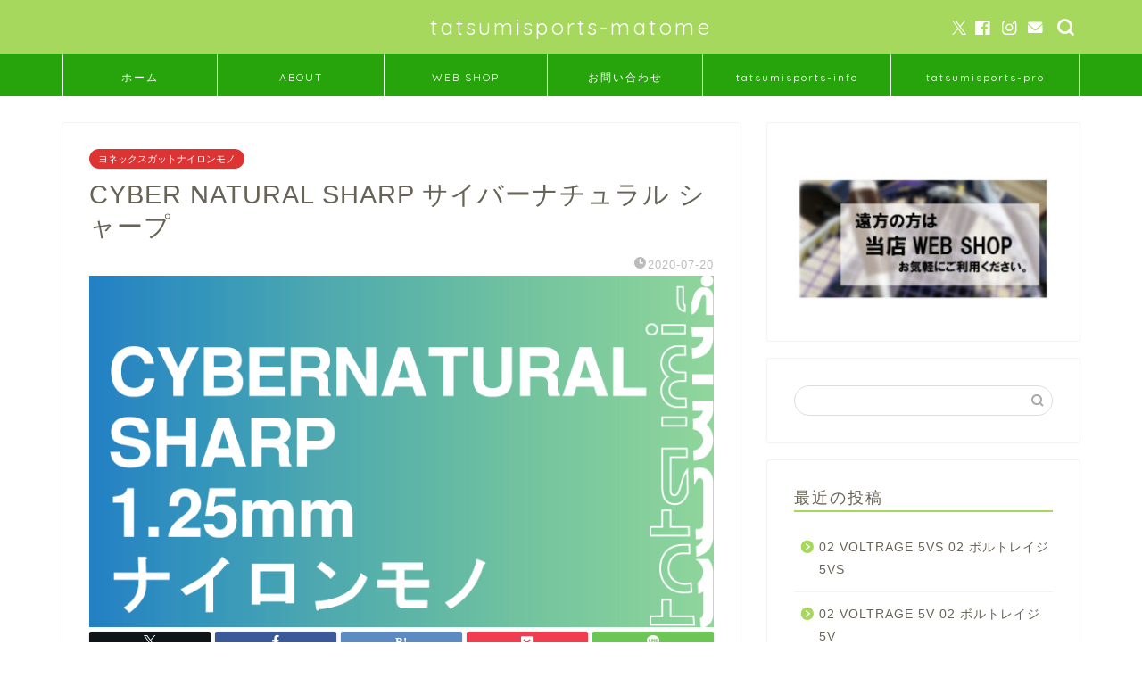

--- FILE ---
content_type: text/html; charset=UTF-8
request_url: https://tatsumisports-matome.com/cyber-natural-sharp
body_size: 17314
content:
<!DOCTYPE html>
<html lang="ja">
<head prefix="og: http://ogp.me/ns# fb: http://ogp.me/ns/fb# article: http://ogp.me/ns/article#">
<meta charset="utf-8">
<meta http-equiv="X-UA-Compatible" content="IE=edge">
<meta name="viewport" content="width=device-width, initial-scale=1">
<!-- ここからOGP -->
<meta property="og:type" content="blog">
			<meta property="og:title" content="CYBER NATURAL SHARP サイバーナチュラル シャープ｜tatsumisports-matome 商品まとめブログ">
		<meta property="og:url" content="https://tatsumisports-matome.com/cyber-natural-sharp">
			<meta property="og:description" content="CYBER NATURAL SHARP サイバーナチュラル シャープ 卓越した弾き、ベストセラーモデル [box03 t">
						<meta property="og:image" content="https://tatsumisports-matome.com/wp-content/uploads/2020/07/sharp.png">
	<meta property="og:site_name" content="tatsumisports-matome 商品まとめブログ">
<meta property="fb:admins" content="468616349858007">
<meta name="twitter:card" content="summary_large_image">
	<meta name="twitter:site" content="@tatsumisports">
<!-- ここまでOGP --> 

<meta name="description" content="CYBER NATURAL SHARP サイバーナチュラル シャープ 卓越した弾き、ベストセラーモデル [box03 t">
<link rel="canonical" href="https://tatsumisports-matome.com/cyber-natural-sharp">
<!-- Manifest added by SuperPWA - Progressive Web Apps Plugin For WordPress -->
<link rel="manifest" href="/superpwa-manifest.json">
<meta name="theme-color" content="#D5E0EB">
<!-- / SuperPWA.com -->
<title>CYBER NATURAL SHARP サイバーナチュラル シャープ｜tatsumisports-matome 商品まとめブログ</title>
<meta name='robots' content='max-image-preview:large' />
<link rel='dns-prefetch' href='//widgetlogic.org' />
<link rel='dns-prefetch' href='//cdnjs.cloudflare.com' />
<link rel='dns-prefetch' href='//use.fontawesome.com' />
<link rel="alternate" type="application/rss+xml" title="tatsumisports-matome 商品まとめブログ &raquo; フィード" href="https://tatsumisports-matome.com/feed" />
<link rel="alternate" type="application/rss+xml" title="tatsumisports-matome 商品まとめブログ &raquo; コメントフィード" href="https://tatsumisports-matome.com/comments/feed" />
<link rel="alternate" type="application/rss+xml" title="tatsumisports-matome 商品まとめブログ &raquo; CYBER NATURAL SHARP サイバーナチュラル シャープ のコメントのフィード" href="https://tatsumisports-matome.com/cyber-natural-sharp/feed" />
<link rel="alternate" title="oEmbed (JSON)" type="application/json+oembed" href="https://tatsumisports-matome.com/wp-json/oembed/1.0/embed?url=https%3A%2F%2Ftatsumisports-matome.com%2Fcyber-natural-sharp" />
<link rel="alternate" title="oEmbed (XML)" type="text/xml+oembed" href="https://tatsumisports-matome.com/wp-json/oembed/1.0/embed?url=https%3A%2F%2Ftatsumisports-matome.com%2Fcyber-natural-sharp&#038;format=xml" />
<style id='wp-img-auto-sizes-contain-inline-css' type='text/css'>
img:is([sizes=auto i],[sizes^="auto," i]){contain-intrinsic-size:3000px 1500px}
/*# sourceURL=wp-img-auto-sizes-contain-inline-css */
</style>
<style id='wp-emoji-styles-inline-css' type='text/css'>

	img.wp-smiley, img.emoji {
		display: inline !important;
		border: none !important;
		box-shadow: none !important;
		height: 1em !important;
		width: 1em !important;
		margin: 0 0.07em !important;
		vertical-align: -0.1em !important;
		background: none !important;
		padding: 0 !important;
	}
/*# sourceURL=wp-emoji-styles-inline-css */
</style>
<style id='wp-block-library-inline-css' type='text/css'>
:root{--wp-block-synced-color:#7a00df;--wp-block-synced-color--rgb:122,0,223;--wp-bound-block-color:var(--wp-block-synced-color);--wp-editor-canvas-background:#ddd;--wp-admin-theme-color:#007cba;--wp-admin-theme-color--rgb:0,124,186;--wp-admin-theme-color-darker-10:#006ba1;--wp-admin-theme-color-darker-10--rgb:0,107,160.5;--wp-admin-theme-color-darker-20:#005a87;--wp-admin-theme-color-darker-20--rgb:0,90,135;--wp-admin-border-width-focus:2px}@media (min-resolution:192dpi){:root{--wp-admin-border-width-focus:1.5px}}.wp-element-button{cursor:pointer}:root .has-very-light-gray-background-color{background-color:#eee}:root .has-very-dark-gray-background-color{background-color:#313131}:root .has-very-light-gray-color{color:#eee}:root .has-very-dark-gray-color{color:#313131}:root .has-vivid-green-cyan-to-vivid-cyan-blue-gradient-background{background:linear-gradient(135deg,#00d084,#0693e3)}:root .has-purple-crush-gradient-background{background:linear-gradient(135deg,#34e2e4,#4721fb 50%,#ab1dfe)}:root .has-hazy-dawn-gradient-background{background:linear-gradient(135deg,#faaca8,#dad0ec)}:root .has-subdued-olive-gradient-background{background:linear-gradient(135deg,#fafae1,#67a671)}:root .has-atomic-cream-gradient-background{background:linear-gradient(135deg,#fdd79a,#004a59)}:root .has-nightshade-gradient-background{background:linear-gradient(135deg,#330968,#31cdcf)}:root .has-midnight-gradient-background{background:linear-gradient(135deg,#020381,#2874fc)}:root{--wp--preset--font-size--normal:16px;--wp--preset--font-size--huge:42px}.has-regular-font-size{font-size:1em}.has-larger-font-size{font-size:2.625em}.has-normal-font-size{font-size:var(--wp--preset--font-size--normal)}.has-huge-font-size{font-size:var(--wp--preset--font-size--huge)}.has-text-align-center{text-align:center}.has-text-align-left{text-align:left}.has-text-align-right{text-align:right}.has-fit-text{white-space:nowrap!important}#end-resizable-editor-section{display:none}.aligncenter{clear:both}.items-justified-left{justify-content:flex-start}.items-justified-center{justify-content:center}.items-justified-right{justify-content:flex-end}.items-justified-space-between{justify-content:space-between}.screen-reader-text{border:0;clip-path:inset(50%);height:1px;margin:-1px;overflow:hidden;padding:0;position:absolute;width:1px;word-wrap:normal!important}.screen-reader-text:focus{background-color:#ddd;clip-path:none;color:#444;display:block;font-size:1em;height:auto;left:5px;line-height:normal;padding:15px 23px 14px;text-decoration:none;top:5px;width:auto;z-index:100000}html :where(.has-border-color){border-style:solid}html :where([style*=border-top-color]){border-top-style:solid}html :where([style*=border-right-color]){border-right-style:solid}html :where([style*=border-bottom-color]){border-bottom-style:solid}html :where([style*=border-left-color]){border-left-style:solid}html :where([style*=border-width]){border-style:solid}html :where([style*=border-top-width]){border-top-style:solid}html :where([style*=border-right-width]){border-right-style:solid}html :where([style*=border-bottom-width]){border-bottom-style:solid}html :where([style*=border-left-width]){border-left-style:solid}html :where(img[class*=wp-image-]){height:auto;max-width:100%}:where(figure){margin:0 0 1em}html :where(.is-position-sticky){--wp-admin--admin-bar--position-offset:var(--wp-admin--admin-bar--height,0px)}@media screen and (max-width:600px){html :where(.is-position-sticky){--wp-admin--admin-bar--position-offset:0px}}

/*# sourceURL=wp-block-library-inline-css */
</style><style id='global-styles-inline-css' type='text/css'>
:root{--wp--preset--aspect-ratio--square: 1;--wp--preset--aspect-ratio--4-3: 4/3;--wp--preset--aspect-ratio--3-4: 3/4;--wp--preset--aspect-ratio--3-2: 3/2;--wp--preset--aspect-ratio--2-3: 2/3;--wp--preset--aspect-ratio--16-9: 16/9;--wp--preset--aspect-ratio--9-16: 9/16;--wp--preset--color--black: #000000;--wp--preset--color--cyan-bluish-gray: #abb8c3;--wp--preset--color--white: #ffffff;--wp--preset--color--pale-pink: #f78da7;--wp--preset--color--vivid-red: #cf2e2e;--wp--preset--color--luminous-vivid-orange: #ff6900;--wp--preset--color--luminous-vivid-amber: #fcb900;--wp--preset--color--light-green-cyan: #7bdcb5;--wp--preset--color--vivid-green-cyan: #00d084;--wp--preset--color--pale-cyan-blue: #8ed1fc;--wp--preset--color--vivid-cyan-blue: #0693e3;--wp--preset--color--vivid-purple: #9b51e0;--wp--preset--gradient--vivid-cyan-blue-to-vivid-purple: linear-gradient(135deg,rgb(6,147,227) 0%,rgb(155,81,224) 100%);--wp--preset--gradient--light-green-cyan-to-vivid-green-cyan: linear-gradient(135deg,rgb(122,220,180) 0%,rgb(0,208,130) 100%);--wp--preset--gradient--luminous-vivid-amber-to-luminous-vivid-orange: linear-gradient(135deg,rgb(252,185,0) 0%,rgb(255,105,0) 100%);--wp--preset--gradient--luminous-vivid-orange-to-vivid-red: linear-gradient(135deg,rgb(255,105,0) 0%,rgb(207,46,46) 100%);--wp--preset--gradient--very-light-gray-to-cyan-bluish-gray: linear-gradient(135deg,rgb(238,238,238) 0%,rgb(169,184,195) 100%);--wp--preset--gradient--cool-to-warm-spectrum: linear-gradient(135deg,rgb(74,234,220) 0%,rgb(151,120,209) 20%,rgb(207,42,186) 40%,rgb(238,44,130) 60%,rgb(251,105,98) 80%,rgb(254,248,76) 100%);--wp--preset--gradient--blush-light-purple: linear-gradient(135deg,rgb(255,206,236) 0%,rgb(152,150,240) 100%);--wp--preset--gradient--blush-bordeaux: linear-gradient(135deg,rgb(254,205,165) 0%,rgb(254,45,45) 50%,rgb(107,0,62) 100%);--wp--preset--gradient--luminous-dusk: linear-gradient(135deg,rgb(255,203,112) 0%,rgb(199,81,192) 50%,rgb(65,88,208) 100%);--wp--preset--gradient--pale-ocean: linear-gradient(135deg,rgb(255,245,203) 0%,rgb(182,227,212) 50%,rgb(51,167,181) 100%);--wp--preset--gradient--electric-grass: linear-gradient(135deg,rgb(202,248,128) 0%,rgb(113,206,126) 100%);--wp--preset--gradient--midnight: linear-gradient(135deg,rgb(2,3,129) 0%,rgb(40,116,252) 100%);--wp--preset--font-size--small: 13px;--wp--preset--font-size--medium: 20px;--wp--preset--font-size--large: 36px;--wp--preset--font-size--x-large: 42px;--wp--preset--spacing--20: 0.44rem;--wp--preset--spacing--30: 0.67rem;--wp--preset--spacing--40: 1rem;--wp--preset--spacing--50: 1.5rem;--wp--preset--spacing--60: 2.25rem;--wp--preset--spacing--70: 3.38rem;--wp--preset--spacing--80: 5.06rem;--wp--preset--shadow--natural: 6px 6px 9px rgba(0, 0, 0, 0.2);--wp--preset--shadow--deep: 12px 12px 50px rgba(0, 0, 0, 0.4);--wp--preset--shadow--sharp: 6px 6px 0px rgba(0, 0, 0, 0.2);--wp--preset--shadow--outlined: 6px 6px 0px -3px rgb(255, 255, 255), 6px 6px rgb(0, 0, 0);--wp--preset--shadow--crisp: 6px 6px 0px rgb(0, 0, 0);}:where(.is-layout-flex){gap: 0.5em;}:where(.is-layout-grid){gap: 0.5em;}body .is-layout-flex{display: flex;}.is-layout-flex{flex-wrap: wrap;align-items: center;}.is-layout-flex > :is(*, div){margin: 0;}body .is-layout-grid{display: grid;}.is-layout-grid > :is(*, div){margin: 0;}:where(.wp-block-columns.is-layout-flex){gap: 2em;}:where(.wp-block-columns.is-layout-grid){gap: 2em;}:where(.wp-block-post-template.is-layout-flex){gap: 1.25em;}:where(.wp-block-post-template.is-layout-grid){gap: 1.25em;}.has-black-color{color: var(--wp--preset--color--black) !important;}.has-cyan-bluish-gray-color{color: var(--wp--preset--color--cyan-bluish-gray) !important;}.has-white-color{color: var(--wp--preset--color--white) !important;}.has-pale-pink-color{color: var(--wp--preset--color--pale-pink) !important;}.has-vivid-red-color{color: var(--wp--preset--color--vivid-red) !important;}.has-luminous-vivid-orange-color{color: var(--wp--preset--color--luminous-vivid-orange) !important;}.has-luminous-vivid-amber-color{color: var(--wp--preset--color--luminous-vivid-amber) !important;}.has-light-green-cyan-color{color: var(--wp--preset--color--light-green-cyan) !important;}.has-vivid-green-cyan-color{color: var(--wp--preset--color--vivid-green-cyan) !important;}.has-pale-cyan-blue-color{color: var(--wp--preset--color--pale-cyan-blue) !important;}.has-vivid-cyan-blue-color{color: var(--wp--preset--color--vivid-cyan-blue) !important;}.has-vivid-purple-color{color: var(--wp--preset--color--vivid-purple) !important;}.has-black-background-color{background-color: var(--wp--preset--color--black) !important;}.has-cyan-bluish-gray-background-color{background-color: var(--wp--preset--color--cyan-bluish-gray) !important;}.has-white-background-color{background-color: var(--wp--preset--color--white) !important;}.has-pale-pink-background-color{background-color: var(--wp--preset--color--pale-pink) !important;}.has-vivid-red-background-color{background-color: var(--wp--preset--color--vivid-red) !important;}.has-luminous-vivid-orange-background-color{background-color: var(--wp--preset--color--luminous-vivid-orange) !important;}.has-luminous-vivid-amber-background-color{background-color: var(--wp--preset--color--luminous-vivid-amber) !important;}.has-light-green-cyan-background-color{background-color: var(--wp--preset--color--light-green-cyan) !important;}.has-vivid-green-cyan-background-color{background-color: var(--wp--preset--color--vivid-green-cyan) !important;}.has-pale-cyan-blue-background-color{background-color: var(--wp--preset--color--pale-cyan-blue) !important;}.has-vivid-cyan-blue-background-color{background-color: var(--wp--preset--color--vivid-cyan-blue) !important;}.has-vivid-purple-background-color{background-color: var(--wp--preset--color--vivid-purple) !important;}.has-black-border-color{border-color: var(--wp--preset--color--black) !important;}.has-cyan-bluish-gray-border-color{border-color: var(--wp--preset--color--cyan-bluish-gray) !important;}.has-white-border-color{border-color: var(--wp--preset--color--white) !important;}.has-pale-pink-border-color{border-color: var(--wp--preset--color--pale-pink) !important;}.has-vivid-red-border-color{border-color: var(--wp--preset--color--vivid-red) !important;}.has-luminous-vivid-orange-border-color{border-color: var(--wp--preset--color--luminous-vivid-orange) !important;}.has-luminous-vivid-amber-border-color{border-color: var(--wp--preset--color--luminous-vivid-amber) !important;}.has-light-green-cyan-border-color{border-color: var(--wp--preset--color--light-green-cyan) !important;}.has-vivid-green-cyan-border-color{border-color: var(--wp--preset--color--vivid-green-cyan) !important;}.has-pale-cyan-blue-border-color{border-color: var(--wp--preset--color--pale-cyan-blue) !important;}.has-vivid-cyan-blue-border-color{border-color: var(--wp--preset--color--vivid-cyan-blue) !important;}.has-vivid-purple-border-color{border-color: var(--wp--preset--color--vivid-purple) !important;}.has-vivid-cyan-blue-to-vivid-purple-gradient-background{background: var(--wp--preset--gradient--vivid-cyan-blue-to-vivid-purple) !important;}.has-light-green-cyan-to-vivid-green-cyan-gradient-background{background: var(--wp--preset--gradient--light-green-cyan-to-vivid-green-cyan) !important;}.has-luminous-vivid-amber-to-luminous-vivid-orange-gradient-background{background: var(--wp--preset--gradient--luminous-vivid-amber-to-luminous-vivid-orange) !important;}.has-luminous-vivid-orange-to-vivid-red-gradient-background{background: var(--wp--preset--gradient--luminous-vivid-orange-to-vivid-red) !important;}.has-very-light-gray-to-cyan-bluish-gray-gradient-background{background: var(--wp--preset--gradient--very-light-gray-to-cyan-bluish-gray) !important;}.has-cool-to-warm-spectrum-gradient-background{background: var(--wp--preset--gradient--cool-to-warm-spectrum) !important;}.has-blush-light-purple-gradient-background{background: var(--wp--preset--gradient--blush-light-purple) !important;}.has-blush-bordeaux-gradient-background{background: var(--wp--preset--gradient--blush-bordeaux) !important;}.has-luminous-dusk-gradient-background{background: var(--wp--preset--gradient--luminous-dusk) !important;}.has-pale-ocean-gradient-background{background: var(--wp--preset--gradient--pale-ocean) !important;}.has-electric-grass-gradient-background{background: var(--wp--preset--gradient--electric-grass) !important;}.has-midnight-gradient-background{background: var(--wp--preset--gradient--midnight) !important;}.has-small-font-size{font-size: var(--wp--preset--font-size--small) !important;}.has-medium-font-size{font-size: var(--wp--preset--font-size--medium) !important;}.has-large-font-size{font-size: var(--wp--preset--font-size--large) !important;}.has-x-large-font-size{font-size: var(--wp--preset--font-size--x-large) !important;}
/*# sourceURL=global-styles-inline-css */
</style>

<style id='classic-theme-styles-inline-css' type='text/css'>
/*! This file is auto-generated */
.wp-block-button__link{color:#fff;background-color:#32373c;border-radius:9999px;box-shadow:none;text-decoration:none;padding:calc(.667em + 2px) calc(1.333em + 2px);font-size:1.125em}.wp-block-file__button{background:#32373c;color:#fff;text-decoration:none}
/*# sourceURL=/wp-includes/css/classic-themes.min.css */
</style>
<link rel='stylesheet' id='block-widget-css' href='https://tatsumisports-matome.com/wp-content/plugins/widget-logic/block_widget/css/widget.css?ver=1768227206' type='text/css' media='all' />
<link rel='stylesheet' id='theme-style-css' href='https://tatsumisports-matome.com/wp-content/themes/jin/style.css?ver=6.9' type='text/css' media='all' />
<link rel='stylesheet' id='fontawesome-style-css' href='https://use.fontawesome.com/releases/v5.6.3/css/all.css?ver=6.9' type='text/css' media='all' />
<link rel='stylesheet' id='swiper-style-css' href='https://cdnjs.cloudflare.com/ajax/libs/Swiper/4.0.7/css/swiper.min.css?ver=6.9' type='text/css' media='all' />
<script type="text/javascript" src="https://tatsumisports-matome.com/wp-includes/js/jquery/jquery.min.js?ver=3.7.1" id="jquery-core-js"></script>
<script type="text/javascript" src="https://tatsumisports-matome.com/wp-includes/js/jquery/jquery-migrate.min.js?ver=3.4.1" id="jquery-migrate-js"></script>
<link rel="https://api.w.org/" href="https://tatsumisports-matome.com/wp-json/" /><link rel="alternate" title="JSON" type="application/json" href="https://tatsumisports-matome.com/wp-json/wp/v2/posts/650" /><link rel='shortlink' href='https://tatsumisports-matome.com/?p=650' />
	<style type="text/css">
		#wrapper {
			background-color: #ffffff;
			background-image: url();
					}

		.related-entry-headline-text span:before,
		#comment-title span:before,
		#reply-title span:before {
			background-color: #a5d85d;
			border-color: #a5d85d !important;
		}

		#breadcrumb:after,
		#page-top a {
			background-color: #727272;
		}

		footer {
			background-color: #727272;
		}

		.footer-inner a,
		#copyright,
		#copyright-center {
			border-color: #fff !important;
			color: #fff !important;
		}

		#footer-widget-area {
			border-color: #fff !important;
		}

		.page-top-footer a {
			color: #727272 !important;
		}

		#breadcrumb ul li,
		#breadcrumb ul li a {
			color: #727272 !important;
		}

		body,
		a,
		a:link,
		a:visited,
		.my-profile,
		.widgettitle,
		.tabBtn-mag label {
			color: #686357;
		}

		a:hover {
			color: #ff7e28;
		}

		.widget_nav_menu ul>li>a:before,
		.widget_categories ul>li>a:before,
		.widget_pages ul>li>a:before,
		.widget_recent_entries ul>li>a:before,
		.widget_archive ul>li>a:before,
		.widget_archive form:after,
		.widget_categories form:after,
		.widget_nav_menu ul>li>ul.sub-menu>li>a:before,
		.widget_categories ul>li>.children>li>a:before,
		.widget_pages ul>li>.children>li>a:before,
		.widget_nav_menu ul>li>ul.sub-menu>li>ul.sub-menu li>a:before,
		.widget_categories ul>li>.children>li>.children li>a:before,
		.widget_pages ul>li>.children>li>.children li>a:before {
			color: #a5d85d;
		}

		.widget_nav_menu ul .sub-menu .sub-menu li a:before {
			background-color: #686357 !important;
		}

		.d--labeling-act-border {
			border-color: rgba(104, 99, 87, 0.18);
		}

		.c--labeling-act.d--labeling-act-solid {
			background-color: rgba(104, 99, 87, 0.06);
		}

		.a--labeling-act {
			color: rgba(104, 99, 87, 0.6);
		}

		.a--labeling-small-act span {
			background-color: rgba(104, 99, 87, 0.21);
		}

		.c--labeling-act.d--labeling-act-strong {
			background-color: rgba(104, 99, 87, 0.045);
		}

		.d--labeling-act-strong .a--labeling-act {
			color: rgba(104, 99, 87, 0.75);
		}


		footer .footer-widget,
		footer .footer-widget a,
		footer .footer-widget ul li,
		.footer-widget.widget_nav_menu ul>li>a:before,
		.footer-widget.widget_categories ul>li>a:before,
		.footer-widget.widget_recent_entries ul>li>a:before,
		.footer-widget.widget_pages ul>li>a:before,
		.footer-widget.widget_archive ul>li>a:before,
		footer .widget_tag_cloud .tagcloud a:before {
			color: #fff !important;
			border-color: #fff !important;
		}

		footer .footer-widget .widgettitle {
			color: #fff !important;
			border-color: #ff7e28 !important;
		}

		footer .widget_nav_menu ul .children .children li a:before,
		footer .widget_categories ul .children .children li a:before,
		footer .widget_nav_menu ul .sub-menu .sub-menu li a:before {
			background-color: #fff !important;
		}

		#drawernav a:hover,
		.post-list-title,
		#prev-next p,
		#toc_container .toc_list li a {
			color: #686357 !important;
		}

		#header-box {
			background-color: #a5d85d;
		}

		@media (min-width: 768px) {

			#header-box .header-box10-bg:before,
			#header-box .header-box11-bg:before {
				border-radius: 2px;
			}
		}

		@media (min-width: 768px) {
			.top-image-meta {
				margin-top: calc(0px - 30px);
			}
		}

		@media (min-width: 1200px) {
			.top-image-meta {
				margin-top: calc(0px);
			}
		}

		.pickup-contents:before {
			background-color: #a5d85d !important;
		}

		.main-image-text {
			color: #686357;
		}

		.main-image-text-sub {
			color: #686357;
		}

		@media (min-width: 481px) {
			#site-info {
				padding-top: 15px !important;
				padding-bottom: 15px !important;
			}
		}

		#site-info span a {
			color: #ffffff !important;
		}

		#headmenu .headsns .line a svg {
			fill: #ffffff !important;
		}

		#headmenu .headsns a,
		#headmenu {
			color: #ffffff !important;
			border-color: #ffffff !important;
		}

		.profile-follow .line-sns a svg {
			fill: #a5d85d !important;
		}

		.profile-follow .line-sns a:hover svg {
			fill: #ff7e28 !important;
		}

		.profile-follow a {
			color: #a5d85d !important;
			border-color: #a5d85d !important;
		}

		.profile-follow a:hover,
		#headmenu .headsns a:hover {
			color: #ff7e28 !important;
			border-color: #ff7e28 !important;
		}

		.search-box:hover {
			color: #ff7e28 !important;
			border-color: #ff7e28 !important;
		}

		#header #headmenu .headsns .line a:hover svg {
			fill: #ff7e28 !important;
		}

		.cps-icon-bar,
		#navtoggle:checked+.sp-menu-open .cps-icon-bar {
			background-color: #ffffff;
		}

		#nav-container {
			background-color: #27a30b;
		}

		.menu-box .menu-item svg {
			fill: #ffffff;
		}

		#drawernav ul.menu-box>li>a,
		#drawernav2 ul.menu-box>li>a,
		#drawernav3 ul.menu-box>li>a,
		#drawernav4 ul.menu-box>li>a,
		#drawernav5 ul.menu-box>li>a,
		#drawernav ul.menu-box>li.menu-item-has-children:after,
		#drawernav2 ul.menu-box>li.menu-item-has-children:after,
		#drawernav3 ul.menu-box>li.menu-item-has-children:after,
		#drawernav4 ul.menu-box>li.menu-item-has-children:after,
		#drawernav5 ul.menu-box>li.menu-item-has-children:after {
			color: #ffffff !important;
		}

		#drawernav ul.menu-box li a,
		#drawernav2 ul.menu-box li a,
		#drawernav3 ul.menu-box li a,
		#drawernav4 ul.menu-box li a,
		#drawernav5 ul.menu-box li a {
			font-size: 12px !important;
		}

		#drawernav3 ul.menu-box>li {
			color: #686357 !important;
		}

		#drawernav4 .menu-box>.menu-item>a:after,
		#drawernav3 .menu-box>.menu-item>a:after,
		#drawernav .menu-box>.menu-item>a:after {
			background-color: #ffffff !important;
		}

		#drawernav2 .menu-box>.menu-item:hover,
		#drawernav5 .menu-box>.menu-item:hover {
			border-top-color: #a5d85d !important;
		}

		.cps-info-bar a {
			background-color: #ffcd44 !important;
		}

		@media (min-width: 768px) {
			.post-list-mag .post-list-item:not(:nth-child(2n)) {
				margin-right: 2.6%;
			}
		}

		@media (min-width: 768px) {

			#tab-1:checked~.tabBtn-mag li [for="tab-1"]:after,
			#tab-2:checked~.tabBtn-mag li [for="tab-2"]:after,
			#tab-3:checked~.tabBtn-mag li [for="tab-3"]:after,
			#tab-4:checked~.tabBtn-mag li [for="tab-4"]:after {
				border-top-color: #a5d85d !important;
			}

			.tabBtn-mag label {
				border-bottom-color: #a5d85d !important;
			}
		}

		#tab-1:checked~.tabBtn-mag li [for="tab-1"],
		#tab-2:checked~.tabBtn-mag li [for="tab-2"],
		#tab-3:checked~.tabBtn-mag li [for="tab-3"],
		#tab-4:checked~.tabBtn-mag li [for="tab-4"],
		#prev-next a.next:after,
		#prev-next a.prev:after,
		.more-cat-button a:hover span:before {
			background-color: #a5d85d !important;
		}


		.swiper-slide .post-list-cat,
		.post-list-mag .post-list-cat,
		.post-list-mag3col .post-list-cat,
		.post-list-mag-sp1col .post-list-cat,
		.swiper-pagination-bullet-active,
		.pickup-cat,
		.post-list .post-list-cat,
		#breadcrumb .bcHome a:hover span:before,
		.popular-item:nth-child(1) .pop-num,
		.popular-item:nth-child(2) .pop-num,
		.popular-item:nth-child(3) .pop-num {
			background-color: #ff7e28 !important;
		}

		.sidebar-btn a,
		.profile-sns-menu {
			background-color: #ff7e28 !important;
		}

		.sp-sns-menu a,
		.pickup-contents-box a:hover .pickup-title {
			border-color: #a5d85d !important;
			color: #a5d85d !important;
		}

		.pro-line svg {
			fill: #a5d85d !important;
		}

		.cps-post-cat a,
		.meta-cat,
		.popular-cat {
			background-color: #ff7e28 !important;
			border-color: #ff7e28 !important;
		}

		.tagicon,
		.tag-box a,
		#toc_container .toc_list>li,
		#toc_container .toc_title {
			color: #a5d85d !important;
		}

		.widget_tag_cloud a::before {
			color: #686357 !important;
		}

		.tag-box a,
		#toc_container:before {
			border-color: #a5d85d !important;
		}

		.cps-post-cat a:hover {
			color: #ff7e28 !important;
		}

		.pagination li:not([class*="current"]) a:hover,
		.widget_tag_cloud a:hover {
			background-color: #a5d85d !important;
		}

		.pagination li:not([class*="current"]) a:hover {
			opacity: 0.5 !important;
		}

		.pagination li.current a {
			background-color: #a5d85d !important;
			border-color: #a5d85d !important;
		}

		.nextpage a:hover span {
			color: #a5d85d !important;
			border-color: #a5d85d !important;
		}

		.cta-content:before {
			background-color: #ffffff !important;
		}

		.cta-text,
		.info-title {
			color: #686357 !important;
		}

		#footer-widget-area.footer_style1 .widgettitle {
			border-color: #ff7e28 !important;
		}

		.sidebar_style1 .widgettitle,
		.sidebar_style5 .widgettitle {
			border-color: #a5d85d !important;
		}

		.sidebar_style2 .widgettitle,
		.sidebar_style4 .widgettitle,
		.sidebar_style6 .widgettitle,
		#home-bottom-widget .widgettitle,
		#home-top-widget .widgettitle,
		#post-bottom-widget .widgettitle,
		#post-top-widget .widgettitle {
			background-color: #a5d85d !important;
		}

		#home-bottom-widget .widget_search .search-box input[type="submit"],
		#home-top-widget .widget_search .search-box input[type="submit"],
		#post-bottom-widget .widget_search .search-box input[type="submit"],
		#post-top-widget .widget_search .search-box input[type="submit"] {
			background-color: #ff7e28 !important;
		}

		.tn-logo-size {
			font-size: 180% !important;
		}

		@media (min-width: 481px) {
			.tn-logo-size img {
				width: calc(180%*0.5) !important;
			}
		}

		@media (min-width: 768px) {
			.tn-logo-size img {
				width: calc(180%*2.2) !important;
			}
		}

		@media (min-width: 1200px) {
			.tn-logo-size img {
				width: 180% !important;
			}
		}

		.sp-logo-size {
			font-size: 120% !important;
		}

		.sp-logo-size img {
			width: 120% !important;
		}

		.cps-post-main ul>li:before,
		.cps-post-main ol>li:before {
			background-color: #ff7e28 !important;
		}

		.profile-card .profile-title {
			background-color: #a5d85d !important;
		}

		.profile-card {
			border-color: #a5d85d !important;
		}

		.cps-post-main a {
			color: #ff7e28;
		}

		.cps-post-main .marker {
			background: -webkit-linear-gradient(transparent 60%, #ffe8ce 0%);
			background: linear-gradient(transparent 60%, #ffe8ce 0%);
		}

		.cps-post-main .marker2 {
			background: -webkit-linear-gradient(transparent 60%, #d9f4ab 0%);
			background: linear-gradient(transparent 60%, #d9f4ab 0%);
		}

		.cps-post-main .jic-sc {
			color: #e9546b;
		}


		.simple-box1 {
			border-color: #51a5d6 !important;
		}

		.simple-box2 {
			border-color: #f2bf7d !important;
		}

		.simple-box3 {
			border-color: #2294d6 !important;
		}

		.simple-box4 {
			border-color: #7badd8 !important;
		}

		.simple-box4:before {
			background-color: #7badd8;
		}

		.simple-box5 {
			border-color: #e896c7 !important;
		}

		.simple-box5:before {
			background-color: #e896c7;
		}

		.simple-box6 {
			background-color: #fffdef !important;
		}

		.simple-box7 {
			border-color: #def1f9 !important;
		}

		.simple-box7:before {
			background-color: #def1f9 !important;
		}

		.simple-box8 {
			border-color: #96ddc1 !important;
		}

		.simple-box8:before {
			background-color: #96ddc1 !important;
		}

		.simple-box9:before {
			background-color: #e1c0e8 !important;
		}

		.simple-box9:after {
			border-color: #e1c0e8 #e1c0e8 #fff #fff !important;
		}

		.kaisetsu-box1:before,
		.kaisetsu-box1-title {
			background-color: #ffb49e !important;
		}

		.kaisetsu-box2 {
			border-color: #89c2f4 !important;
		}

		.kaisetsu-box2-title {
			background-color: #89c2f4 !important;
		}

		.kaisetsu-box4 {
			border-color: #ea91a9 !important;
		}

		.kaisetsu-box4-title {
			background-color: #ea91a9 !important;
		}

		.kaisetsu-box5:before {
			background-color: #57b3ba !important;
		}

		.kaisetsu-box5-title {
			background-color: #57b3ba !important;
		}

		.concept-box1 {
			border-color: #85db8f !important;
		}

		.concept-box1:after {
			background-color: #85db8f !important;
		}

		.concept-box1:before {
			content: "ポイント" !important;
			color: #85db8f !important;
		}

		.concept-box2 {
			border-color: #f7cf6a !important;
		}

		.concept-box2:after {
			background-color: #f7cf6a !important;
		}

		.concept-box2:before {
			content: "注意点" !important;
			color: #f7cf6a !important;
		}

		.concept-box3 {
			border-color: #86cee8 !important;
		}

		.concept-box3:after {
			background-color: #86cee8 !important;
		}

		.concept-box3:before {
			content: "良い例" !important;
			color: #86cee8 !important;
		}

		.concept-box4 {
			border-color: #ed8989 !important;
		}

		.concept-box4:after {
			background-color: #ed8989 !important;
		}

		.concept-box4:before {
			content: "悪い例" !important;
			color: #ed8989 !important;
		}

		.concept-box5 {
			border-color: #9e9e9e !important;
		}

		.concept-box5:after {
			background-color: #9e9e9e !important;
		}

		.concept-box5:before {
			content: "参考" !important;
			color: #9e9e9e !important;
		}

		.concept-box6 {
			border-color: #8eaced !important;
		}

		.concept-box6:after {
			background-color: #8eaced !important;
		}

		.concept-box6:before {
			content: "メモ" !important;
			color: #8eaced !important;
		}

		.innerlink-box1,
		.blog-card {
			border-color: #ff7e28 !important;
		}

		.innerlink-box1-title {
			background-color: #ff7e28 !important;
			border-color: #ff7e28 !important;
		}

		.innerlink-box1:before,
		.blog-card-hl-box {
			background-color: #ff7e28 !important;
		}

		.jin-ac-box01-title::after {
			color: #a5d85d;
		}

		.color-button01 a,
		.color-button01 a:hover,
		.color-button01:before {
			background-color: #a5d85d !important;
		}

		.top-image-btn-color a,
		.top-image-btn-color a:hover,
		.top-image-btn-color:before {
			background-color: #ffcd44 !important;
		}

		.color-button02 a,
		.color-button02 a:hover,
		.color-button02:before {
			background-color: #ff7e28 !important;
		}

		.color-button01-big a,
		.color-button01-big a:hover,
		.color-button01-big:before {
			background-color: #ff7e28 !important;
		}

		.color-button01-big a,
		.color-button01-big:before {
			border-radius: 5px !important;
		}

		.color-button01-big a {
			padding-top: 20px !important;
			padding-bottom: 20px !important;
		}

		.color-button02-big a,
		.color-button02-big a:hover,
		.color-button02-big:before {
			background-color: #c0ea85 !important;
		}

		.color-button02-big a,
		.color-button02-big:before {
			border-radius: 40px !important;
		}

		.color-button02-big a {
			padding-top: 20px !important;
			padding-bottom: 20px !important;
		}

		.color-button01-big {
			width: 75% !important;
		}

		.color-button02-big {
			width: 75% !important;
		}

		.top-image-btn-color a:hover,
		.color-button01 a:hover,
		.color-button02 a:hover,
		.color-button01-big a:hover,
		.color-button02-big a:hover {
			opacity: 1;
		}

		.h2-style01 h2,
		.h2-style02 h2:before,
		.h2-style03 h2,
		.h2-style04 h2:before,
		.h2-style05 h2,
		.h2-style07 h2:before,
		.h2-style07 h2:after,
		.h3-style03 h3:before,
		.h3-style02 h3:before,
		.h3-style05 h3:before,
		.h3-style07 h3:before,
		.h2-style08 h2:after,
		.h2-style10 h2:before,
		.h2-style10 h2:after,
		.h3-style02 h3:after,
		.h4-style02 h4:before {
			background-color: #a5d85d !important;
		}

		.h3-style01 h3,
		.h3-style04 h3,
		.h3-style05 h3,
		.h3-style06 h3,
		.h4-style01 h4,
		.h2-style02 h2,
		.h2-style08 h2,
		.h2-style08 h2:before,
		.h2-style09 h2,
		.h4-style03 h4 {
			border-color: #a5d85d !important;
		}

		.h2-style05 h2:before {
			border-top-color: #a5d85d !important;
		}

		.h2-style06 h2:before,
		.sidebar_style3 .widgettitle:after {
			background-image: linear-gradient(-45deg,
					transparent 25%,
					#a5d85d 25%,
					#a5d85d 50%,
					transparent 50%,
					transparent 75%,
					#a5d85d 75%,
					#a5d85d);
		}

		.jin-h2-icons.h2-style02 h2 .jic:before,
		.jin-h2-icons.h2-style04 h2 .jic:before,
		.jin-h2-icons.h2-style06 h2 .jic:before,
		.jin-h2-icons.h2-style07 h2 .jic:before,
		.jin-h2-icons.h2-style08 h2 .jic:before,
		.jin-h2-icons.h2-style09 h2 .jic:before,
		.jin-h2-icons.h2-style10 h2 .jic:before,
		.jin-h3-icons.h3-style01 h3 .jic:before,
		.jin-h3-icons.h3-style02 h3 .jic:before,
		.jin-h3-icons.h3-style03 h3 .jic:before,
		.jin-h3-icons.h3-style04 h3 .jic:before,
		.jin-h3-icons.h3-style05 h3 .jic:before,
		.jin-h3-icons.h3-style06 h3 .jic:before,
		.jin-h3-icons.h3-style07 h3 .jic:before,
		.jin-h4-icons.h4-style01 h4 .jic:before,
		.jin-h4-icons.h4-style02 h4 .jic:before,
		.jin-h4-icons.h4-style03 h4 .jic:before,
		.jin-h4-icons.h4-style04 h4 .jic:before {
			color: #a5d85d;
		}

		@media all and (-ms-high-contrast:none) {

			*::-ms-backdrop,
			.color-button01:before,
			.color-button02:before,
			.color-button01-big:before,
			.color-button02-big:before {
				background-color: #595857 !important;
			}
		}

		.jin-lp-h2 h2,
		.jin-lp-h2 h2 {
			background-color: transparent !important;
			border-color: transparent !important;
			color: #686357 !important;
		}

		.jincolumn-h3style2 {
			border-color: #a5d85d !important;
		}

		.jinlph2-style1 h2:first-letter {
			color: #a5d85d !important;
		}

		.jinlph2-style2 h2,
		.jinlph2-style3 h2 {
			border-color: #a5d85d !important;
		}

		.jin-photo-title .jin-fusen1-down,
		.jin-photo-title .jin-fusen1-even,
		.jin-photo-title .jin-fusen1-up {
			border-left-color: #a5d85d;
		}

		.jin-photo-title .jin-fusen2,
		.jin-photo-title .jin-fusen3 {
			background-color: #a5d85d;
		}

		.jin-photo-title .jin-fusen2:before,
		.jin-photo-title .jin-fusen3:before {
			border-top-color: #a5d85d;
		}

		.has-huge-font-size {
			font-size: 42px !important;
		}

		.has-large-font-size {
			font-size: 36px !important;
		}

		.has-medium-font-size {
			font-size: 20px !important;
		}

		.has-normal-font-size {
			font-size: 16px !important;
		}

		.has-small-font-size {
			font-size: 13px !important;
		}
	</style>
<style type="text/css">.recentcomments a{display:inline !important;padding:0 !important;margin:0 !important;}</style><script type="application/ld+json">
{
    "@context": "https://schema.org",
    "@type": "BlogPosting",
    "mainEntityOfPage": {
        "@type": "WebPage",
        "@id": "https://tatsumisports-matome.com/cyber-natural-sharp"
    },
    "headline": "CYBER NATURAL SHARP サイバーナチュラル シャープ",
    "description": "CYBER NATURAL SHARP サイバーナチュラル シャープ 卓越した弾き、ベストセラーモデル [box03 title=\"ひとことメモ\"] ヨネックスの中心選手。 弾きの中に一瞬の球持ちがあるため幅広く人気があります。 [/box&hellip;",
    "datePublished": "2020-07-20T14:56:36+09:00",
    "dateModified": "2020-07-20T14:56:42+09:00",
    "author": {
        "@type": "Person",
        "name": "起己スポーツ STAFF",
        "url": "https://tatsumisports-matome.com/user/user1"
    },
    "publisher": {
        "@type": "Organization",
        "name": "tatsumisports-matome 商品まとめブログ",
        "url": "https://tatsumisports-matome.com/",
        "logo": {
            "@type": "ImageObject",
            "url": "https://tatsumisports-matome.com/wp-content/uploads/2020/05/cropped-fab3-1.jpg"
        }
    },
    "image": "https://tatsumisports-matome.com/wp-content/uploads/2020/07/sharp.png"
}
</script>
<script type="application/ld+json">
{
    "@context": "https://schema.org",
    "@type": "BreadcrumbList",
    "itemListElement": [
        {
            "@type": "ListItem",
            "position": 1,
            "name": "HOME",
            "item": "https://tatsumisports-matome.com/"
        },
        {
            "@type": "ListItem",
            "position": 2,
            "name": "ヨネックスガットナイロンモノ",
            "item": "https://tatsumisports-matome.com/category/yonexnyronmono"
        },
        {
            "@type": "ListItem",
            "position": 3,
            "name": "CYBER NATURAL SHARP サイバーナチュラル シャープ",
            "item": "https://tatsumisports-matome.com/cyber-natural-sharp"
        }
    ]
}
</script>
<link rel="icon" href="https://tatsumisports-matome.com/wp-content/uploads/2020/05/cropped-fab3-1-32x32.jpg" sizes="32x32" />
<link rel="icon" href="https://tatsumisports-matome.com/wp-content/uploads/2020/05/cropped-fab3-1-192x192.jpg" sizes="192x192" />
<link rel="apple-touch-icon" href="https://tatsumisports-matome.com/wp-content/uploads/2020/05/cropped-fab3-1-180x180.jpg" />
<meta name="msapplication-TileImage" content="https://tatsumisports-matome.com/wp-content/uploads/2020/05/cropped-fab3-1-270x270.jpg" />
		<style type="text/css" id="wp-custom-css">
			.proflink a{
	display:block;
	text-align:center;
	padding:7px 10px;
	background:#aaa;/*カラーは変更*/
	width:50%;
	margin:0 auto;
	margin-top:20px;
	border-radius:20px;
	border:3px double #fff;
	font-size:0.65rem;
	color:#fff;
}
.proflink a:hover{
		opacity:0.75;
}
		</style>
			
<!--カエレバCSS-->
<!--アプリーチCSS-->

<!-- Global site tag (gtag.js) - Google Analytics -->
<script async src="https://www.googletagmanager.com/gtag/js?id=UA-80673754-4"></script>
<script>
  window.dataLayer = window.dataLayer || [];
  function gtag(){dataLayer.push(arguments);}
  gtag('js', new Date());

  gtag('config', 'UA-80673754-4');
</script>
</head>
<body class="wp-singular post-template-default single single-post postid-650 single-format-standard wp-theme-jin" id="nofont-style">
<div id="wrapper">

		
	<div id="scroll-content" class="animate">
	
		<!--ヘッダー-->

								
<div id="header-box" class="tn_on header-box animate">
	<div id="header" class="header-type2 header animate">
		
		<div id="site-info" class="ef">
												<span class="tn-logo-size"><a href='https://tatsumisports-matome.com/' title='tatsumisports-matome 商品まとめブログ' rel='home'>tatsumisports-matome</a></span>
									</div>

	
				<div id="headmenu">
			<span class="headsns tn_sns_on">
									<span class="twitter"><a href="https://twitter.com/tatsumisports"><i class="jic-type jin-ifont-twitter" aria-hidden="true"></i></a></span>
													<span class="facebook">
					<a href="https://www.facebook.com/tatsumisports/"><i class="jic-type jin-ifont-facebook" aria-hidden="true"></i></a>
					</span>
													<span class="instagram">
					<a href="https://www.instagram.com/tatsumisports"><i class="jic-type jin-ifont-instagram" aria-hidden="true"></i></a>
					</span>
									
													<span class="jin-contact">
					<a href="https://secure.shop-pro.jp/?tid=3&shop_id=PA01274608&tmpl_type=51&mode=inq"><i class="jic-type jin-ifont-mail" aria-hidden="true"></i></a>
					</span>
					

			</span>
			<span class="headsearch tn_search_on">
				<form class="search-box" role="search" method="get" id="searchform" action="https://tatsumisports-matome.com/">
	<input type="search" placeholder="" class="text search-text" value="" name="s" id="s">
	<input type="submit" id="searchsubmit" value="&#xe931;">
</form>
			</span>
		</div>
		
	</div>
	
		
</div>

		
	<!--グローバルナビゲーション layout1-->
				<div id="nav-container" class="header-style3-animate animate">
			<div id="drawernav2" class="ef">
				<nav class="fixed-content"><ul class="menu-box"><li class="menu-item menu-item-type-custom menu-item-object-custom menu-item-home menu-item-8"><a href="https://tatsumisports-matome.com">ホーム</a></li>
<li class="menu-item menu-item-type-custom menu-item-object-custom menu-item-9"><a href="https://tatsumisports-matome.com/about">ABOUT</a></li>
<li class="menu-item menu-item-type-custom menu-item-object-custom menu-item-10"><a href="https://www.tatumisp.co.jp/">WEB SHOP</a></li>
<li class="menu-item menu-item-type-custom menu-item-object-custom menu-item-11"><a href="https://secure.shop-pro.jp/?tid=3&#038;shop_id=PA01274608&#038;tmpl_type=51&#038;mode=inq">お問い合わせ</a></li>
<li class="menu-item menu-item-type-custom menu-item-object-custom menu-item-12"><a href="https://tatsumisports-info.com">tatsumisports-info</a></li>
<li class="menu-item menu-item-type-custom menu-item-object-custom menu-item-13"><a href="https://tatsumisports-pro.com">tatsumisports-pro</a></li>
</ul></nav>			</div>
		</div>
				<!--グローバルナビゲーション layout1-->
		
		<!--ヘッダー-->

		<div class="clearfix"></div>

			
														
		
	<div id="contents">

		<!--メインコンテンツ-->
			<main id="main-contents" class="main-contents article_style1 animate" >
				
								
				<section class="cps-post-box post-entry">
																	<article class="cps-post">
							<header class="cps-post-header">
																<span class="cps-post-cat category-yonexnyronmono" ><a href="https://tatsumisports-matome.com/category/yonexnyronmono" style="background-color:#dd3333!important;">ヨネックスガットナイロンモノ</a></span>
																								<h1 class="cps-post-title post-title" >CYBER NATURAL SHARP サイバーナチュラル シャープ</h1>
								<div class="cps-post-meta">
									<span class="writer author-name">起己スポーツ STAFF</span>
									<span class="cps-post-date-box">
													<span class="cps-post-date"><i class="jic jin-ifont-watch" aria-hidden="true"></i>&nbsp;<time class="post-date date date-published date-modified" datetime="2020-07-20T14:56:36+09:00">2020-07-20</time></span>
											</span>
								</div>
								
							</header>
																																													<div class="cps-post-thumb jin-thumb-original">
												<img src="[data-uri]" data-lazy-type="image" data-lazy-src="https://tatsumisports-matome.com/wp-content/uploads/2020/07/sharp.png" class="lazy lazy-hidden attachment-large_size size-large_size wp-post-image" alt="" width ="760" height ="428" decoding="async" fetchpriority="high" /><noscript><img src="https://tatsumisports-matome.com/wp-content/uploads/2020/07/sharp.png" class="attachment-large_size size-large_size wp-post-image" alt="" width ="760" height ="428" decoding="async" fetchpriority="high" /></noscript>											</div>
																																																										<div class="share-top sns-design-type01">
	<div class="sns-top">
		<ol>
			<!--ツイートボタン-->
							<li class="twitter"><a href="https://twitter.com/share?url=https%3A%2F%2Ftatsumisports-matome.com%2Fcyber-natural-sharp&text=CYBER+NATURAL+SHARP+%E3%82%B5%E3%82%A4%E3%83%90%E3%83%BC%E3%83%8A%E3%83%81%E3%83%A5%E3%83%A9%E3%83%AB+%E3%82%B7%E3%83%A3%E3%83%BC%E3%83%97 - tatsumisports-matome 商品まとめブログ&via=tatsumisports&related=tatsumisports"><i class="jic jin-ifont-twitter"></i></a>
				</li>
						<!--Facebookボタン-->
							<li class="facebook">
				<a href="https://www.facebook.com/sharer.php?src=bm&u=https%3A%2F%2Ftatsumisports-matome.com%2Fcyber-natural-sharp&t=CYBER+NATURAL+SHARP+%E3%82%B5%E3%82%A4%E3%83%90%E3%83%BC%E3%83%8A%E3%83%81%E3%83%A5%E3%83%A9%E3%83%AB+%E3%82%B7%E3%83%A3%E3%83%BC%E3%83%97 - tatsumisports-matome 商品まとめブログ" onclick="javascript:window.open(this.href, '', 'menubar=no,toolbar=no,resizable=yes,scrollbars=yes,height=300,width=600');return false;"><i class="jic jin-ifont-facebook-t" aria-hidden="true"></i></a>
				</li>
						<!--はてブボタン-->
							<li class="hatebu">
				<a href="https://b.hatena.ne.jp/add?mode=confirm&url=https%3A%2F%2Ftatsumisports-matome.com%2Fcyber-natural-sharp" onclick="javascript:window.open(this.href, '', 'menubar=no,toolbar=no,resizable=yes,scrollbars=yes,height=400,width=510');return false;" ><i class="font-hatena"></i></a>
				</li>
						<!--Poketボタン-->
							<li class="pocket">
				<a href="https://getpocket.com/edit?url=https%3A%2F%2Ftatsumisports-matome.com%2Fcyber-natural-sharp&title=CYBER+NATURAL+SHARP+%E3%82%B5%E3%82%A4%E3%83%90%E3%83%BC%E3%83%8A%E3%83%81%E3%83%A5%E3%83%A9%E3%83%AB+%E3%82%B7%E3%83%A3%E3%83%BC%E3%83%97 - tatsumisports-matome 商品まとめブログ"><i class="jic jin-ifont-pocket" aria-hidden="true"></i></a>
				</li>
							<li class="line">
				<a href="https://line.me/R/msg/text/?https%3A%2F%2Ftatsumisports-matome.com%2Fcyber-natural-sharp"><i class="jic jin-ifont-line" aria-hidden="true"></i></a>
				</li>
		</ol>
	</div>
</div>
<div class="clearfix"></div>
															
							
							<div class="cps-post-main-box">
								<div class="cps-post-main jin-h2-icons jin-clovericon-h2   h2-style08 h3-style02 h4-style03 post-content m-size m-size-sp" >

									<div class="clearfix"></div>
										<div class="sponsor-top">スポンサーリンク</div>
				<section class="ad-single ad-top">
					<div class="center-rectangle">
						<script async src="https://pagead2.googlesyndication.com/pagead/js/adsbygoogle.js"></script>
<!-- matome1 -->
<ins class="adsbygoogle"
     style="display:block"
     data-ad-client="ca-pub-4910577221837597"
     data-ad-slot="5491897692"
     data-ad-format="auto"
     data-full-width-responsive="true"></ins>
<script>
     (adsbygoogle = window.adsbygoogle || []).push({});
</script>					</div>
				</section>
						
									<p>CYBER NATURAL SHARP サイバーナチュラル シャープ<br />
卓越した弾き、ベストセラーモデル</p>
<div class="kaisetsu-box3">
<div class="kaisetsu-box3-title">ひとことメモ</div>
<p>
ヨネックスの中心選手。<br />
弾きの中に一瞬の球持ちがあるため幅広く人気があります。
</p>
</div>
<table class="cps-table03" style="height: 170px;">
<tbody>
<tr style="height: 19px;">
<th style="height: 19px; width: 190px;">太さ</th>
<td class="rankinginfo" style="height: 19px; width: 461px;">1.25mm</td>
</tr>
<tr style="height: 19px;">
<th style="height: 18px; width: 190px;">構造</th>
<td class="rankinginfo" style="height: 18px; width: 461px;">ナイロンモノ</td>
</tr>
<tr style="height: 19px;">
<th style="height: 19px; width: 190px;">素材</th>
<td class="rankinginfo" style="height: 19px; width: 461px;">芯糸／ハイポリマーナイロン<br />
側糸／ハイポリマーナイロン＋シリコーンコンポジット(ワインディング加工)<br />
PU複合パワーグリップコーティング</td>
</tr>
<tr style="height: 19px;">
<th style="width: 190px; height: 19px;">イノベーション</th>
<td style="width: 461px; height: 19px;">ワインディング加工<br />
パワーグリップコーティング<br />
シリコーンコンポジット<br />
PU複合コーティング</td>
</tr>
<tr style="height: 19px;">
<th style="height: 19px; width: 190px;">カラー</th>
<td class="rankinginfo" style="height: 19px; width: 461px;">レッド<br />
ミント<br />
イエロー<br />
ソニックブルー<br />
ブラック<br />
シャイニングピンク<br />
ホワイト<br />
ハイオレンジ<br />
ライトグリーン<br />
（2020/07現在）</td>
</tr>
<tr style="height: 19px;">
<th style="height: 19px; width: 190px;">製造国</th>
<td class="rankinginfo" style="height: 19px; width: 461px;">日本</td>
</tr>
<tr style="height: 19px;">
<th style="height: 19px; width: 190px;">他社競合品</th>
<td class="rankinginfo" style="height: 19px; width: 461px;">ミクロパワー<br />
ガムゾーン<br />
モノファイバースピード</td>
</tr>
<tr style="height: 19px;">
<th style="width: 190px; height: 19px;">商品ページ</th>
<td style="width: 461px; height: 19px;"><a href="https://www.tatumisp.co.jp/?mode=grp&amp;gid=864768">YONEXガットのページにJUMP！</a></td>
</tr>
<tr style="height: 19px;">
<th style="width: 190px; height: 19px;">通販張替</th>
<td style="width: 461px; height: 19px;"><a href="https://www.tatumisp.co.jp/?mode=grp&amp;gid=2387058">通販張り替えページにJUMP！</a></td>
</tr>
</tbody>
</table>
<div class="innerlink-box1">
<div class="innerlink-box1-title"><i class="jic jin-ifont-post"></i> あわせて読みたい</div>
<p><a href="https://tatsumisports-pro.com/csg550sp">シャープの立ち位置は？【tatsumisports-pro】</a></p>
</div>
									
																		
									
																		
									
									
									<div class="clearfix"></div>
<div class="adarea-box">
										
				<section class="ad-single">
					
					<div class="left-rectangle">
						<div class="sponsor-center">スポンサーリンク</div>
						<script async src="https://pagead2.googlesyndication.com/pagead/js/adsbygoogle.js"></script>
<!-- matome1 -->
<ins class="adsbygoogle"
     style="display:block"
     data-ad-client="ca-pub-4910577221837597"
     data-ad-slot="5491897692"
     data-ad-format="auto"
     data-full-width-responsive="true"></ins>
<script>
     (adsbygoogle = window.adsbygoogle || []).push({});
</script>					</div>
					<div class="right-rectangle">
						<div class="sponsor-center">スポンサーリンク</div>
						<script async src="https://pagead2.googlesyndication.com/pagead/js/adsbygoogle.js"></script>
<!-- matome1 -->
<ins class="adsbygoogle"
     style="display:block"
     data-ad-client="ca-pub-4910577221837597"
     data-ad-slot="5491897692"
     data-ad-format="auto"
     data-full-width-responsive="true"></ins>
<script>
     (adsbygoogle = window.adsbygoogle || []).push({});
</script>					</div>
					<div class="clearfix"></div>
				</section>
						</div>
									
																		<div class="related-ad-unit-area"><script async src="https://pagead2.googlesyndication.com/pagead/js/adsbygoogle.js?client=ca-pub-4910577221837597"
     crossorigin="anonymous"></script>
<ins class="adsbygoogle"
     style="display:block"
     data-ad-format="autorelaxed"
     data-ad-client="ca-pub-4910577221837597"
     data-ad-slot="4615831343"></ins>
<script>
     (adsbygoogle = window.adsbygoogle || []).push({});
</script></div>
																		
																			<div class="share sns-design-type01">
	<div class="sns">
		<ol>
			<!--ツイートボタン-->
							<li class="twitter"><a href="https://twitter.com/share?url=https%3A%2F%2Ftatsumisports-matome.com%2Fcyber-natural-sharp&text=CYBER+NATURAL+SHARP+%E3%82%B5%E3%82%A4%E3%83%90%E3%83%BC%E3%83%8A%E3%83%81%E3%83%A5%E3%83%A9%E3%83%AB+%E3%82%B7%E3%83%A3%E3%83%BC%E3%83%97 - tatsumisports-matome 商品まとめブログ&via=tatsumisports&related=tatsumisports"><i class="jic jin-ifont-twitter"></i></a>
				</li>
						<!--Facebookボタン-->
							<li class="facebook">
				<a href="https://www.facebook.com/sharer.php?src=bm&u=https%3A%2F%2Ftatsumisports-matome.com%2Fcyber-natural-sharp&t=CYBER+NATURAL+SHARP+%E3%82%B5%E3%82%A4%E3%83%90%E3%83%BC%E3%83%8A%E3%83%81%E3%83%A5%E3%83%A9%E3%83%AB+%E3%82%B7%E3%83%A3%E3%83%BC%E3%83%97 - tatsumisports-matome 商品まとめブログ" onclick="javascript:window.open(this.href, '', 'menubar=no,toolbar=no,resizable=yes,scrollbars=yes,height=300,width=600');return false;"><i class="jic jin-ifont-facebook-t" aria-hidden="true"></i></a>
				</li>
						<!--はてブボタン-->
							<li class="hatebu">
				<a href="https://b.hatena.ne.jp/add?mode=confirm&url=https%3A%2F%2Ftatsumisports-matome.com%2Fcyber-natural-sharp" onclick="javascript:window.open(this.href, '', 'menubar=no,toolbar=no,resizable=yes,scrollbars=yes,height=400,width=510');return false;" ><i class="font-hatena"></i></a>
				</li>
						<!--Poketボタン-->
							<li class="pocket">
				<a href="https://getpocket.com/edit?url=https%3A%2F%2Ftatsumisports-matome.com%2Fcyber-natural-sharp&title=CYBER+NATURAL+SHARP+%E3%82%B5%E3%82%A4%E3%83%90%E3%83%BC%E3%83%8A%E3%83%81%E3%83%A5%E3%83%A9%E3%83%AB+%E3%82%B7%E3%83%A3%E3%83%BC%E3%83%97 - tatsumisports-matome 商品まとめブログ"><i class="jic jin-ifont-pocket" aria-hidden="true"></i></a>
				</li>
							<li class="line">
				<a href="https://line.me/R/msg/text/?https%3A%2F%2Ftatsumisports-matome.com%2Fcyber-natural-sharp"><i class="jic jin-ifont-line" aria-hidden="true"></i></a>
				</li>
		</ol>
	</div>
</div>

																		
									

									<section class="cta-content">
					<span class="info-title">tatsumisports-matome</span>
					<div class="cta-text">
					<img decoding="async" class="lazy lazy-hidden size-medium wp-image-34 aligncenter" src="[data-uri]" data-lazy-type="image" data-lazy-src="https://tatsumisports-matome.com/wp-content/uploads/2020/05/fab3-300x300.jpg" alt="" width="300" height="300" /><noscript><img decoding="async" class="size-medium wp-image-34 aligncenter" src="https://tatsumisports-matome.com/wp-content/uploads/2020/05/fab3-300x300.jpg" alt="" width="300" height="300" /></noscript>
<p>tatsumisports-matomeは、起己スポーツの3つ目のブログとして2020/5にスタートさせました！</p>
<p>本ブログは、ソフトテニス用具（ラケット・ガット）の簡易カタログみたいに使いたいな、と思っています。<br />
2020/5～現行商品/新製品をアップしていきますが、詳しいレビュー等は姉妹ブログに投稿し、本ブログでは商品スペックやメーカー間でわかりにくい競合ラケット/ガットをまとめられたらな、と思っています。</p>
<p>注意点として…<span class="marker">本ブログでは新色投入時/廃盤時等のケアは出来ません。</span><br />
商品ページには当店サイトのリンクを貼り付けますが、その時々の在庫状況をご確認いただきますよう、お願いいたします。</p>
<p>姉妹ブログtatsumisports-infoは毎日更新、新製品情報やイベント情報をお知らせさせていただいております。</p>
<p>ソフトテニス用品に特化して、さらに掘り下げた内容をお届けしているtatsumisports-proも是非チェックをお願いします。</p>
<p>誰でも読めるブログではありますが…やはりお客様あってこそ！</p>
<p>店頭、WEB SHOPとも、ぜひぜひたくさんのご利用をお待ちいたしております。</p>
<p style="text-align: center;"><span class="color-button01"><a href="https://www.tatumisp.co.jp/">当店WEB SHOPはこちらから</a></span></p>
<p style="text-align: center;"><span class="color-button02"><a href="https://tatsumisports-info.com/">姉妹ブログ「tatsumisports-info」はこちらから</a></span></p>
<p style="text-align: center;"><span class="color-button02"><a href="https://tatsumisports-pro.com/">もうひとつの姉妹ブログ「tatsumisports-pro」はこちらから</a></span></p>
					</div>
				</section>
												
								</div>
							</div>
						</article>
						
														</section>
				
								
																
								
<div class="toppost-list-box-simple">
<section class="related-entry-section toppost-list-box-inner">
		<div class="related-entry-headline">
		<div class="related-entry-headline-text ef"><span class="fa-headline"><i class="jic jin-ifont-post" aria-hidden="true"></i>RELATED POST</span></div>
	</div>
				<div class="post-list-mag3col">
					<article class="post-list-item">
	<a class="post-list-link" rel="bookmark" href="https://tatsumisports-matome.com/cyber-natural-slash">
		<div class="post-list-inner">
			<div class="post-list-thumb">
															<img src="[data-uri]" data-lazy-type="image" data-lazy-src="https://tatsumisports-matome.com/wp-content/uploads/2020/07/slash-640x360.png" class="lazy lazy-hidden attachment-small_size size-small_size wp-post-image" alt="" width ="368" height ="207" decoding="async" loading="lazy" /><noscript><img src="https://tatsumisports-matome.com/wp-content/uploads/2020/07/slash-640x360.png" class="attachment-small_size size-small_size wp-post-image" alt="" width ="368" height ="207" decoding="async" loading="lazy" /></noscript>												</div>
			<div class="post-list-meta">
								<span class="post-list-cat category-yonexnyronmono" style="background-color:#dd3333!important;">ヨネックスガットナイロンモノ</span>
				
				<h2 class="post-list-title post-title">CYBER NATURAL SLASH サイバーナチュラル スラッシュ</h2>

									<span class="post-list-date date date-modified ef" datetime="2020-07-20" content="2020-07-20">2020-07-20</span>
				
				<span class="writer author-name">起己スポーツ STAFF</span>

				<div class="post-list-publisher">
				</div>
			</div>
		</div>
	</a>
</article>
					<article class="post-list-item">
	<a class="post-list-link" rel="bookmark" href="https://tatsumisports-matome.com/basis">
		<div class="post-list-inner">
			<div class="post-list-thumb">
															<img src="[data-uri]" data-lazy-type="image" data-lazy-src="https://tatsumisports-matome.com/wp-content/uploads/2020/07/basis-640x360.png" class="lazy lazy-hidden attachment-small_size size-small_size wp-post-image" alt="" width ="368" height ="207" decoding="async" loading="lazy" /><noscript><img src="https://tatsumisports-matome.com/wp-content/uploads/2020/07/basis-640x360.png" class="attachment-small_size size-small_size wp-post-image" alt="" width ="368" height ="207" decoding="async" loading="lazy" /></noscript>												</div>
			<div class="post-list-meta">
								<span class="post-list-cat category-yonexnyronmono" style="background-color:#dd3333!important;">ヨネックスガットナイロンモノ</span>
				
				<h2 class="post-list-title post-title">BASIS ベイシス</h2>

									<span class="post-list-date date date-modified ef" datetime="2020-07-20" content="2020-07-20">2020-07-20</span>
				
				<span class="writer author-name">起己スポーツ STAFF</span>

				<div class="post-list-publisher">
				</div>
			</div>
		</div>
	</a>
</article>
					<article class="post-list-item">
	<a class="post-list-link" rel="bookmark" href="https://tatsumisports-matome.com/sfang">
		<div class="post-list-inner">
			<div class="post-list-thumb">
															<img src="[data-uri]" data-lazy-type="image" data-lazy-src="https://tatsumisports-matome.com/wp-content/uploads/2021/06/SFANGmatome-640x360.png" class="lazy lazy-hidden attachment-small_size size-small_size wp-post-image" alt="" width ="368" height ="207" decoding="async" loading="lazy" /><noscript><img src="https://tatsumisports-matome.com/wp-content/uploads/2021/06/SFANGmatome-640x360.png" class="attachment-small_size size-small_size wp-post-image" alt="" width ="368" height ="207" decoding="async" loading="lazy" /></noscript>												</div>
			<div class="post-list-meta">
								<span class="post-list-cat category-yonexnyronmono" style="background-color:#dd3333!important;">ヨネックスガットナイロンモノ</span>
				
				<h2 class="post-list-title post-title">S-FANG S-ファング</h2>

									<span class="post-list-date date date-modified ef" datetime="2021-06-22" content="2021-06-22">2021-06-22</span>
				
				<span class="writer author-name">起己スポーツ STAFF</span>

				<div class="post-list-publisher">
				</div>
			</div>
		</div>
	</a>
</article>
				</div>
	</section>
</div>
<div class="clearfix"></div>
	

									<div class="related-ad-area">
				<section class="ad-single">
					
					<div class="left-rectangle">
						<div class="sponsor-center">スポンサーリンク</div>
						<script async src="https://pagead2.googlesyndication.com/pagead/js/adsbygoogle.js"></script>
<!-- matome1 -->
<ins class="adsbygoogle"
     style="display:block"
     data-ad-client="ca-pub-4910577221837597"
     data-ad-slot="5491897692"
     data-ad-format="auto"
     data-full-width-responsive="true"></ins>
<script>
     (adsbygoogle = window.adsbygoogle || []).push({});
</script>					</div>
					<div class="right-rectangle">
						<div class="sponsor-center">スポンサーリンク</div>
						<script async src="https://pagead2.googlesyndication.com/pagead/js/adsbygoogle.js"></script>
<!-- matome1 -->
<ins class="adsbygoogle"
     style="display:block"
     data-ad-client="ca-pub-4910577221837597"
     data-ad-slot="5491897692"
     data-ad-format="auto"
     data-full-width-responsive="true"></ins>
<script>
     (adsbygoogle = window.adsbygoogle || []).push({});
</script>					</div>
					<div class="clearfix"></div>
				</section>
			</div>
														
				
				
					<div id="prev-next" class="clearfix">
		
					<a class="prev" href="https://tatsumisports-matome.com/cyber-natural-slash" title="CYBER NATURAL SLASH サイバーナチュラル スラッシュ">
				<div class="metabox">
											<img src="[data-uri]" data-lazy-type="image" data-lazy-src="https://tatsumisports-matome.com/wp-content/uploads/2020/07/slash-320x180.png" class="lazy lazy-hidden attachment-cps_thumbnails size-cps_thumbnails wp-post-image" alt="" width ="151" height ="85" decoding="async" loading="lazy" /><noscript><img src="https://tatsumisports-matome.com/wp-content/uploads/2020/07/slash-320x180.png" class="attachment-cps_thumbnails size-cps_thumbnails wp-post-image" alt="" width ="151" height ="85" decoding="async" loading="lazy" /></noscript>										
					<p>CYBER NATURAL SLASH サイバーナチュラル スラッシュ</p>
				</div>
			</a>
		

					<a class="next" href="https://tatsumisports-matome.com/cyber-natural-x" title="CYBER NATURAL X サイバーナチュラル クロス">
				<div class="metabox">
					<p>CYBER NATURAL X サイバーナチュラル クロス</p>

											<img src="[data-uri]" data-lazy-type="image" data-lazy-src="https://tatsumisports-matome.com/wp-content/uploads/2020/07/cyberx-320x180.png" class="lazy lazy-hidden attachment-cps_thumbnails size-cps_thumbnails wp-post-image" alt="" width ="151" height ="85" decoding="async" loading="lazy" /><noscript><img src="https://tatsumisports-matome.com/wp-content/uploads/2020/07/cyberx-320x180.png" class="attachment-cps_thumbnails size-cps_thumbnails wp-post-image" alt="" width ="151" height ="85" decoding="async" loading="lazy" /></noscript>									</div>
			</a>
		
	</div>
	<div class="clearfix"></div>
			</main>

		<!--サイドバー-->
<div id="sidebar" class="sideber sidebar_style1 animate" role="complementary" >
		
	<div id="text-2" class="widget widget_text">			<div class="textwidget"><p><center><br />
<a href="https://www.tatumisp.co.jp/"><img loading="lazy" decoding="async" class="lazy lazy-hidden alignnone size-medium wp-image-676" src="[data-uri]" data-lazy-type="image" data-lazy-src="https://tatsumisports-matome.com/wp-content/uploads/2020/05/webshopinfo1-300x147-1.jpg" alt="" width="300" height="147" /><noscript><img loading="lazy" decoding="async" class="alignnone size-medium wp-image-676" src="https://tatsumisports-matome.com/wp-content/uploads/2020/05/webshopinfo1-300x147-1.jpg" alt="" width="300" height="147" /></noscript></a></center></p>
</div>
		</div><div id="search-2" class="widget widget_search"><form class="search-box" role="search" method="get" id="searchform" action="https://tatsumisports-matome.com/">
	<input type="search" placeholder="" class="text search-text" value="" name="s" id="s">
	<input type="submit" id="searchsubmit" value="&#xe931;">
</form>
</div>
		<div id="recent-posts-2" class="widget widget_recent_entries">
		<div class="widgettitle ef">最近の投稿</div>
		<ul>
											<li>
					<a href="https://tatsumisports-matome.com/02-voltrage-5vs">02 VOLTRAGE 5VS 02 ボルトレイジ 5VS</a>
									</li>
											<li>
					<a href="https://tatsumisports-matome.com/02-voltrage-5v">02 VOLTRAGE 5V 02 ボルトレイジ 5V</a>
									</li>
											<li>
					<a href="https://tatsumisports-matome.com/02-voltrage-5s">02 VOLTRAGE 5S 02 ボルトレイジ 5S</a>
									</li>
											<li>
					<a href="https://tatsumisports-matome.com/acrospeed-vs-05">ACROSPEED VS-05 アクロスピード VS-05</a>
									</li>
											<li>
					<a href="https://tatsumisports-matome.com/meteorstrike">METEORSTRIKE / メテオストライク</a>
									</li>
					</ul>

		</div><div id="recent-comments-2" class="widget widget_recent_comments"><div class="widgettitle ef">最近のコメント</div><ul id="recentcomments"><li class="recentcomments"><a href="https://tatsumisports-matome.com/column1#comment-4">コラム1：グリップサイズについて</a> に <span class="comment-author-link"><a href="https://tatsumisports-matome.com/compare-yonex-mizuno" class="url" rel="ugc">ラケットコラム：メーカーによるラケットの違いはあるのか？｜tatsumisports-matome 商品まとめブログ</a></span> より</li><li class="recentcomments"><a href="https://tatsumisports-matome.com/column4#comment-3">コラム4：ラケットランクについて</a> に <span class="comment-author-link"><a href="https://tatsumisports-matome.com/column3" class="url" rel="ugc">コラム3：ラケット全長について｜tatsumisports-matome 商品まとめブログ</a></span> より</li><li class="recentcomments"><a href="https://tatsumisports-matome.com/column2#comment-2">コラム2：ラケット重量/バランスポイントについて</a> に <span class="comment-author-link"><a href="https://tatsumisports-matome.com/column3" class="url" rel="ugc">コラム3：ラケット全長について｜tatsumisports-matome 商品まとめブログ</a></span> より</li></ul></div><div id="archives-3" class="widget widget_archive"><div class="widgettitle ef">アーカイブ</div>
			<ul>
					<li><a href='https://tatsumisports-matome.com/2026/01'>2026年1月</a></li>
	<li><a href='https://tatsumisports-matome.com/2025/09'>2025年9月</a></li>
	<li><a href='https://tatsumisports-matome.com/2025/05'>2025年5月</a></li>
	<li><a href='https://tatsumisports-matome.com/2025/01'>2025年1月</a></li>
	<li><a href='https://tatsumisports-matome.com/2024/11'>2024年11月</a></li>
	<li><a href='https://tatsumisports-matome.com/2024/10'>2024年10月</a></li>
	<li><a href='https://tatsumisports-matome.com/2024/04'>2024年4月</a></li>
	<li><a href='https://tatsumisports-matome.com/2024/01'>2024年1月</a></li>
	<li><a href='https://tatsumisports-matome.com/2023/11'>2023年11月</a></li>
	<li><a href='https://tatsumisports-matome.com/2023/07'>2023年7月</a></li>
	<li><a href='https://tatsumisports-matome.com/2023/06'>2023年6月</a></li>
	<li><a href='https://tatsumisports-matome.com/2023/02'>2023年2月</a></li>
	<li><a href='https://tatsumisports-matome.com/2022/12'>2022年12月</a></li>
	<li><a href='https://tatsumisports-matome.com/2022/11'>2022年11月</a></li>
	<li><a href='https://tatsumisports-matome.com/2022/08'>2022年8月</a></li>
	<li><a href='https://tatsumisports-matome.com/2022/05'>2022年5月</a></li>
	<li><a href='https://tatsumisports-matome.com/2022/01'>2022年1月</a></li>
	<li><a href='https://tatsumisports-matome.com/2021/11'>2021年11月</a></li>
	<li><a href='https://tatsumisports-matome.com/2021/08'>2021年8月</a></li>
	<li><a href='https://tatsumisports-matome.com/2021/06'>2021年6月</a></li>
	<li><a href='https://tatsumisports-matome.com/2021/01'>2021年1月</a></li>
	<li><a href='https://tatsumisports-matome.com/2020/08'>2020年8月</a></li>
	<li><a href='https://tatsumisports-matome.com/2020/07'>2020年7月</a></li>
	<li><a href='https://tatsumisports-matome.com/2020/06'>2020年6月</a></li>
	<li><a href='https://tatsumisports-matome.com/2020/05'>2020年5月</a></li>
			</ul>

			</div><div id="categories-3" class="widget widget_categories"><div class="widgettitle ef">カテゴリー</div>
			<ul>
					<li class="cat-item cat-item-21"><a href="https://tatsumisports-matome.com/category/column">コラム</a>
</li>
	<li class="cat-item cat-item-11"><a href="https://tatsumisports-matome.com/category/gosennyronmulti">ゴーセンガットナイロンマルチ</a>
</li>
	<li class="cat-item cat-item-10"><a href="https://tatsumisports-matome.com/category/gosennyronmono">ゴーセンガットナイロンモノ</a>
</li>
	<li class="cat-item cat-item-12"><a href="https://tatsumisports-matome.com/category/gosenpoly">ゴーセンガットポリエステル</a>
</li>
	<li class="cat-item cat-item-19"><a href="https://tatsumisports-matome.com/category/mizunonyronmulti">ミズノガットナイロンマルチ</a>
</li>
	<li class="cat-item cat-item-18"><a href="https://tatsumisports-matome.com/category/mizunonyronmono">ミズノガットナイロンモノ</a>
</li>
	<li class="cat-item cat-item-8"><a href="https://tatsumisports-matome.com/category/mizunoracketspeed">ミズノソフトテニスラケット弾き系</a>
</li>
	<li class="cat-item cat-item-7"><a href="https://tatsumisports-matome.com/category/mizunoracketcontrol">ミズノソフトテニスラケット球持ち系</a>
</li>
	<li class="cat-item cat-item-15"><a href="https://tatsumisports-matome.com/category/yonexnyronmulti">ヨネックスガットナイロンマルチ</a>
</li>
	<li class="cat-item cat-item-14"><a href="https://tatsumisports-matome.com/category/yonexnyronmono">ヨネックスガットナイロンモノ</a>
</li>
	<li class="cat-item cat-item-16"><a href="https://tatsumisports-matome.com/category/yonexpoly">ヨネックスガットポリエステル</a>
</li>
	<li class="cat-item cat-item-5"><a href="https://tatsumisports-matome.com/category/yonexracketspeed">ヨネックスソフトテニスラケット弾き系</a>
</li>
	<li class="cat-item cat-item-4"><a href="https://tatsumisports-matome.com/category/yonexracketcontrol">ヨネックスソフトテニスラケット球持ち系</a>
</li>
			</ul>

			</div><div id="text-3" class="widget widget_text"><div class="widgettitle ef">そのほか</div>			<div class="textwidget"><p><a href="https://tatsumisports-matome.com/privacy-policy/">プライバシーポリシー及び免責事項</a></p>
<p><a href="https://tatsumisports-matome.com/sitemap/">サイトマップ</a></p>
</div>
		</div>	
			</div>
	</div>
<div class="clearfix"></div>
	<!--フッター-->
				<!-- breadcrumb -->
<div id="breadcrumb" class="footer_type1">
	<ul>
		
		<div class="page-top-footer"><a class="totop"><i class="jic jin-ifont-arrowtop"></i></a></div>
		
		<li>
			<a href="https://tatsumisports-matome.com/">
				<i class="jic jin-ifont-home space-i" aria-hidden="true"></i><span>HOME</span>
			</a>
		</li>
		
		<li><i class="jic jin-ifont-arrow space" aria-hidden="true"></i><a href="https://tatsumisports-matome.com/category/yonexnyronmono">ヨネックスガットナイロンモノ</a></li>		
				<li>
			<i class="jic jin-ifont-arrow space" aria-hidden="true"></i>
			<span>CYBER NATURAL SHARP サイバーナチュラル シャープ</span>
		</li>
			</ul>
</div>
<!--breadcrumb-->
				<footer role="contentinfo">
	
		<!--ここからフッターウィジェット-->
		
				
				
		
		<div class="clearfix"></div>
		
		<!--ここまでフッターウィジェット-->
	
					<div id="footer-box">
				<div class="footer-inner">
					<span id="privacy"><a href="https://tatsumisports-matome.com/privacy-policy/">プライバシーポリシー及び免責事項</a></span>
					<span id="law"><a href="https://tatsumisports-matome.com/sitemap/">サイトマップ</a></span>
					<span id="copyright"><i class="jic jin-ifont-copyright" aria-hidden="true"></i>2020–2026&nbsp;&nbsp;tatsumisports-matome 商品まとめブログ</span>
				</div>
			</div>
				<div class="clearfix"></div>
	</footer>
	
	
	
		
	</div><!--scroll-content-->

		</div><!--wrapper-->

<script type="speculationrules">
{"prefetch":[{"source":"document","where":{"and":[{"href_matches":"/*"},{"not":{"href_matches":["/wp-*.php","/wp-admin/*","/wp-content/uploads/*","/wp-content/*","/wp-content/plugins/*","/wp-content/themes/jin/*","/*\\?(.+)"]}},{"not":{"selector_matches":"a[rel~=\"nofollow\"]"}},{"not":{"selector_matches":".no-prefetch, .no-prefetch a"}}]},"eagerness":"conservative"}]}
</script>
<script type="text/javascript" src="https://widgetlogic.org/v2/js/data.js?t=1769083200&amp;ver=6.0.8" id="widget-logic_live_match_widget-js"></script>
<script type="text/javascript" id="superpwa-register-sw-js-extra">
/* <![CDATA[ */
var superpwa_sw = {"url":"/superpwa-sw.js?1769122927","disable_addtohome":"0","enableOnDesktop":"","offline_form_addon_active":"","ajax_url":"https://tatsumisports-matome.com/wp-admin/admin-ajax.php","offline_message":"0","offline_message_txt":"You are currently offline.","online_message_txt":"You're back online . \u003Ca href=\"javascript:location.reload()\"\u003Erefresh\u003C/a\u003E","manifest_name":"superpwa-manifest.json"};
//# sourceURL=superpwa-register-sw-js-extra
/* ]]> */
</script>
<script type="text/javascript" src="https://tatsumisports-matome.com/wp-content/plugins/super-progressive-web-apps/public/js/register-sw.js?ver=2.2.41" id="superpwa-register-sw-js"></script>
<script type="text/javascript" src="https://tatsumisports-matome.com/wp-content/themes/jin/js/common.js?ver=6.9" id="cps-common-js"></script>
<script type="text/javascript" src="https://tatsumisports-matome.com/wp-content/themes/jin/js/jin_h_icons.js?ver=6.9" id="jin-h-icons-js"></script>
<script type="text/javascript" src="https://cdnjs.cloudflare.com/ajax/libs/Swiper/4.0.7/js/swiper.min.js?ver=6.9" id="cps-swiper-js"></script>
<script type="text/javascript" src="https://use.fontawesome.com/releases/v5.6.3/js/all.js?ver=6.9" id="fontowesome5-js"></script>
<script type="text/javascript" src="https://tatsumisports-matome.com/wp-content/plugins/bj-lazy-load/js/bj-lazy-load.min.js?ver=2" id="BJLL-js"></script>
<script id="wp-emoji-settings" type="application/json">
{"baseUrl":"https://s.w.org/images/core/emoji/17.0.2/72x72/","ext":".png","svgUrl":"https://s.w.org/images/core/emoji/17.0.2/svg/","svgExt":".svg","source":{"concatemoji":"https://tatsumisports-matome.com/wp-includes/js/wp-emoji-release.min.js?ver=6.9"}}
</script>
<script type="module">
/* <![CDATA[ */
/*! This file is auto-generated */
const a=JSON.parse(document.getElementById("wp-emoji-settings").textContent),o=(window._wpemojiSettings=a,"wpEmojiSettingsSupports"),s=["flag","emoji"];function i(e){try{var t={supportTests:e,timestamp:(new Date).valueOf()};sessionStorage.setItem(o,JSON.stringify(t))}catch(e){}}function c(e,t,n){e.clearRect(0,0,e.canvas.width,e.canvas.height),e.fillText(t,0,0);t=new Uint32Array(e.getImageData(0,0,e.canvas.width,e.canvas.height).data);e.clearRect(0,0,e.canvas.width,e.canvas.height),e.fillText(n,0,0);const a=new Uint32Array(e.getImageData(0,0,e.canvas.width,e.canvas.height).data);return t.every((e,t)=>e===a[t])}function p(e,t){e.clearRect(0,0,e.canvas.width,e.canvas.height),e.fillText(t,0,0);var n=e.getImageData(16,16,1,1);for(let e=0;e<n.data.length;e++)if(0!==n.data[e])return!1;return!0}function u(e,t,n,a){switch(t){case"flag":return n(e,"\ud83c\udff3\ufe0f\u200d\u26a7\ufe0f","\ud83c\udff3\ufe0f\u200b\u26a7\ufe0f")?!1:!n(e,"\ud83c\udde8\ud83c\uddf6","\ud83c\udde8\u200b\ud83c\uddf6")&&!n(e,"\ud83c\udff4\udb40\udc67\udb40\udc62\udb40\udc65\udb40\udc6e\udb40\udc67\udb40\udc7f","\ud83c\udff4\u200b\udb40\udc67\u200b\udb40\udc62\u200b\udb40\udc65\u200b\udb40\udc6e\u200b\udb40\udc67\u200b\udb40\udc7f");case"emoji":return!a(e,"\ud83e\u1fac8")}return!1}function f(e,t,n,a){let r;const o=(r="undefined"!=typeof WorkerGlobalScope&&self instanceof WorkerGlobalScope?new OffscreenCanvas(300,150):document.createElement("canvas")).getContext("2d",{willReadFrequently:!0}),s=(o.textBaseline="top",o.font="600 32px Arial",{});return e.forEach(e=>{s[e]=t(o,e,n,a)}),s}function r(e){var t=document.createElement("script");t.src=e,t.defer=!0,document.head.appendChild(t)}a.supports={everything:!0,everythingExceptFlag:!0},new Promise(t=>{let n=function(){try{var e=JSON.parse(sessionStorage.getItem(o));if("object"==typeof e&&"number"==typeof e.timestamp&&(new Date).valueOf()<e.timestamp+604800&&"object"==typeof e.supportTests)return e.supportTests}catch(e){}return null}();if(!n){if("undefined"!=typeof Worker&&"undefined"!=typeof OffscreenCanvas&&"undefined"!=typeof URL&&URL.createObjectURL&&"undefined"!=typeof Blob)try{var e="postMessage("+f.toString()+"("+[JSON.stringify(s),u.toString(),c.toString(),p.toString()].join(",")+"));",a=new Blob([e],{type:"text/javascript"});const r=new Worker(URL.createObjectURL(a),{name:"wpTestEmojiSupports"});return void(r.onmessage=e=>{i(n=e.data),r.terminate(),t(n)})}catch(e){}i(n=f(s,u,c,p))}t(n)}).then(e=>{for(const n in e)a.supports[n]=e[n],a.supports.everything=a.supports.everything&&a.supports[n],"flag"!==n&&(a.supports.everythingExceptFlag=a.supports.everythingExceptFlag&&a.supports[n]);var t;a.supports.everythingExceptFlag=a.supports.everythingExceptFlag&&!a.supports.flag,a.supports.everything||((t=a.source||{}).concatemoji?r(t.concatemoji):t.wpemoji&&t.twemoji&&(r(t.twemoji),r(t.wpemoji)))});
//# sourceURL=https://tatsumisports-matome.com/wp-includes/js/wp-emoji-loader.min.js
/* ]]> */
</script>

<script>
	var mySwiper = new Swiper ('.swiper-container', {
		// Optional parameters
		loop: true,
		slidesPerView: 5,
		spaceBetween: 15,
		autoplay: {
			delay: 2700,
		},
		// If we need pagination
		pagination: {
			el: '.swiper-pagination',
		},

		// Navigation arrows
		navigation: {
			nextEl: '.swiper-button-next',
			prevEl: '.swiper-button-prev',
		},

		// And if we need scrollbar
		scrollbar: {
			el: '.swiper-scrollbar',
		},
		breakpoints: {
              1024: {
				slidesPerView: 4,
				spaceBetween: 15,
			},
              767: {
				slidesPerView: 2,
				spaceBetween: 10,
				centeredSlides : true,
				autoplay: {
					delay: 4200,
				},
			}
        }
	});
	
	var mySwiper2 = new Swiper ('.swiper-container2', {
	// Optional parameters
		loop: true,
		slidesPerView: 3,
		spaceBetween: 17,
		centeredSlides : true,
		autoplay: {
			delay: 4000,
		},

		// If we need pagination
		pagination: {
			el: '.swiper-pagination',
		},

		// Navigation arrows
		navigation: {
			nextEl: '.swiper-button-next',
			prevEl: '.swiper-button-prev',
		},

		// And if we need scrollbar
		scrollbar: {
			el: '.swiper-scrollbar',
		},

		breakpoints: {
			767: {
				slidesPerView: 2,
				spaceBetween: 10,
				centeredSlides : true,
				autoplay: {
					delay: 4200,
				},
			}
		}
	});

</script>
<div id="page-top">
	<a class="totop"><i class="jic jin-ifont-arrowtop"></i></a>
</div>

</body>
</html>
<link href="https://fonts.googleapis.com/css?family=Quicksand" rel="stylesheet">


--- FILE ---
content_type: text/html; charset=utf-8
request_url: https://www.google.com/recaptcha/api2/aframe
body_size: 267
content:
<!DOCTYPE HTML><html><head><meta http-equiv="content-type" content="text/html; charset=UTF-8"></head><body><script nonce="md5YPCMP9Be8-W2RB-e92w">/** Anti-fraud and anti-abuse applications only. See google.com/recaptcha */ try{var clients={'sodar':'https://pagead2.googlesyndication.com/pagead/sodar?'};window.addEventListener("message",function(a){try{if(a.source===window.parent){var b=JSON.parse(a.data);var c=clients[b['id']];if(c){var d=document.createElement('img');d.src=c+b['params']+'&rc='+(localStorage.getItem("rc::a")?sessionStorage.getItem("rc::b"):"");window.document.body.appendChild(d);sessionStorage.setItem("rc::e",parseInt(sessionStorage.getItem("rc::e")||0)+1);localStorage.setItem("rc::h",'1769122931538');}}}catch(b){}});window.parent.postMessage("_grecaptcha_ready", "*");}catch(b){}</script></body></html>